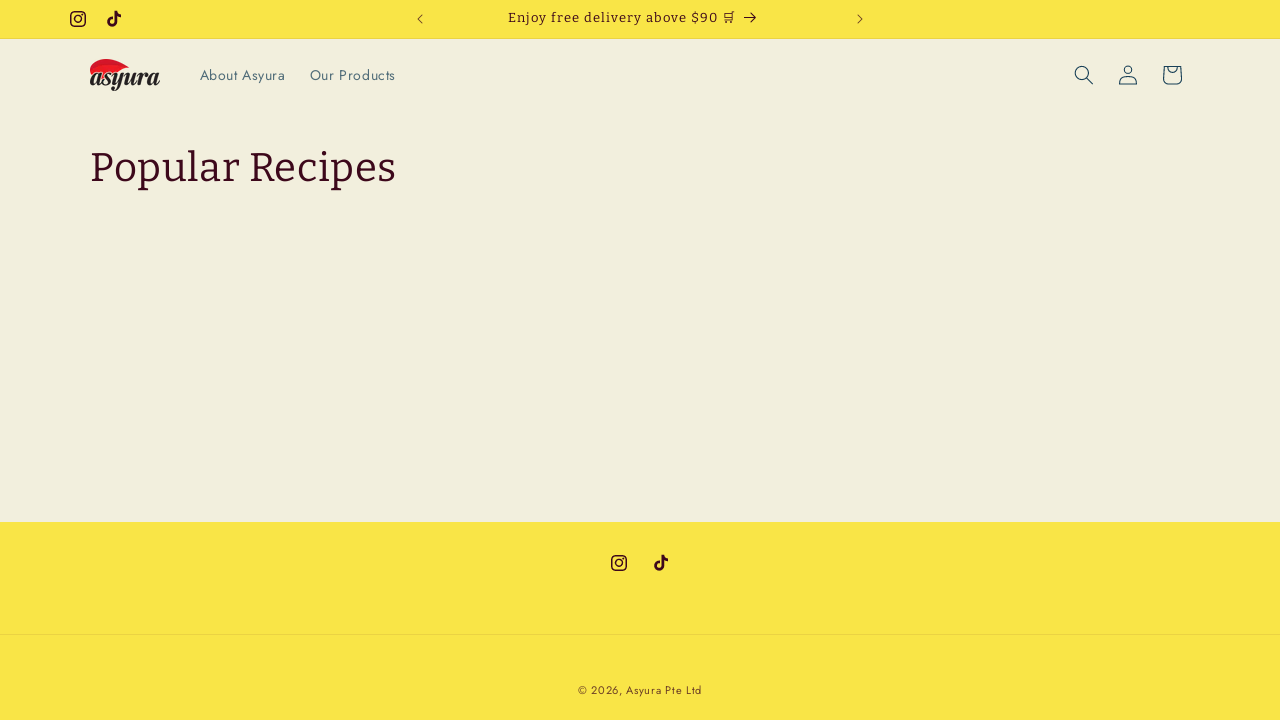

--- FILE ---
content_type: text/javascript; charset=utf-8
request_url: https://s3.us-east-2.amazonaws.com/orderlogic-production/asyura-pte-ltd_constraints.js?202502190343
body_size: 439
content:
var olConstraints = {"shop_id":5554241647,"money_format":"${{amount}}","order_min_amount":2000,"order_min_quantity":1,"order_max_quantity":null,"messages":{"min_product_quantity_prompt":"10"},"10271625707684_maximum":{"product_id":10271625707684,"product":{"title":"Nasi Goreng Paste"},"variant_count":1,"type":"maximum","amount":"5"},"tag_constraints":{},"tier":0,"deleted":false,"cart_metadata":false,"hide_dynamic_checkout_button":true}